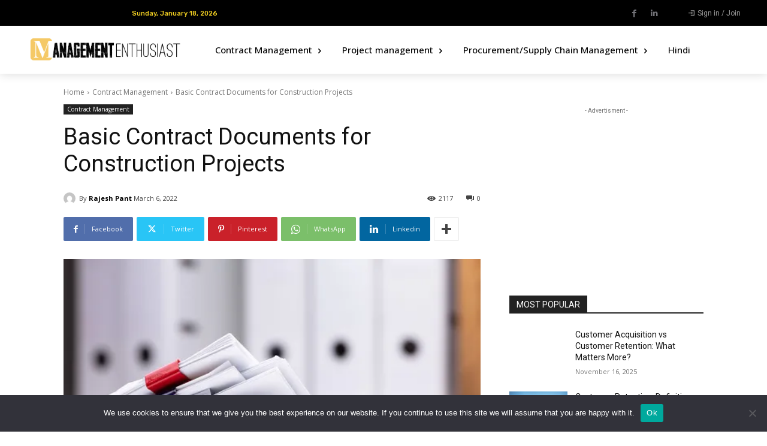

--- FILE ---
content_type: text/html; charset=utf-8
request_url: https://www.google.com/recaptcha/api2/aframe
body_size: 268
content:
<!DOCTYPE HTML><html><head><meta http-equiv="content-type" content="text/html; charset=UTF-8"></head><body><script nonce="eYVfZFLkr-VKTgkEM7oJAg">/** Anti-fraud and anti-abuse applications only. See google.com/recaptcha */ try{var clients={'sodar':'https://pagead2.googlesyndication.com/pagead/sodar?'};window.addEventListener("message",function(a){try{if(a.source===window.parent){var b=JSON.parse(a.data);var c=clients[b['id']];if(c){var d=document.createElement('img');d.src=c+b['params']+'&rc='+(localStorage.getItem("rc::a")?sessionStorage.getItem("rc::b"):"");window.document.body.appendChild(d);sessionStorage.setItem("rc::e",parseInt(sessionStorage.getItem("rc::e")||0)+1);localStorage.setItem("rc::h",'1768734533174');}}}catch(b){}});window.parent.postMessage("_grecaptcha_ready", "*");}catch(b){}</script></body></html>